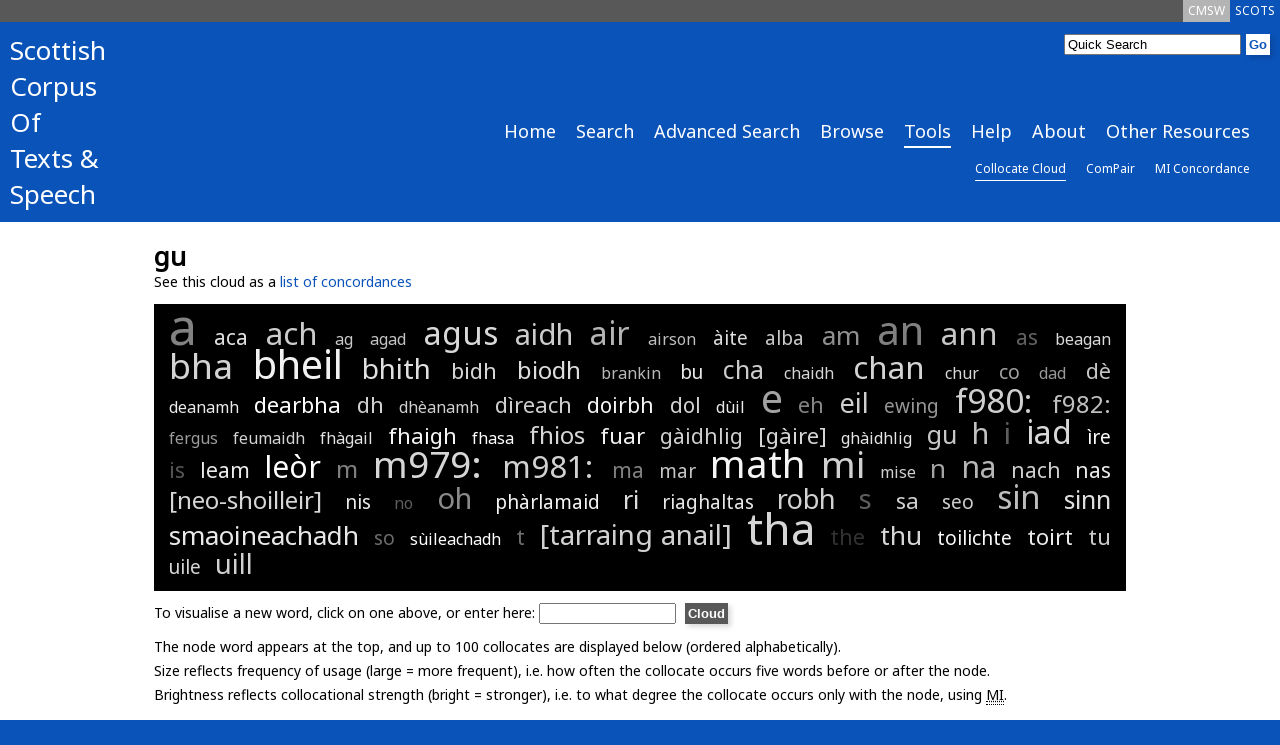

--- FILE ---
content_type: text/html; charset=UTF-8
request_url: https://scottishcorpus.ac.uk/collocate-cloud/?word=gu
body_size: 3997
content:
	<!doctype html>
<html>

	<head>

<!-- Google tag (gtag.js) -->
<script async src="https://www.googletagmanager.com/gtag/js?id=G-3WXH0E38HS"></script>
<script>
  window.dataLayer = window.dataLayer || [];
  function gtag(){dataLayer.push(arguments);}
  gtag('js', new Date());

  gtag('config', 'G-3WXH0E38HS');
</script>

		<meta charset="utf-8"/>
		<title>SCOTS - Collocate Cloud</title>
		<!--[if lt IE 9]>
			<script src="http://html5shim.googlecode.com/svn/trunk/html5.js"></script>
		<![endif]-->
		<link href="/graphics/scots-favicon.ico" rel="shortcut icon" />
		<link href='https://fonts.googleapis.com/css?family=Noto+Sans' rel='stylesheet' type='text/css'>
		<link rel="stylesheet" media="all" href="/css/scots-screen.css"/>
		<link rel="stylesheet" media="print" href="/css/scots-print.css"/>
		<link rel="stylesheet" media="all" href="/css/jquery-ui.css">
		<link rel="stylesheet" media="all" href="/css/jquery-ui.structure.css">
		<link rel="stylesheet" media="all" href="/css/jquery-ui.theme.css">

		<meta name="viewport" content="width=device-width, initial-scale=1"/>
		<!-- Adding "maximum-scale=1" fixes the Mobile Safari auto-zoom bug: http://filamentgroup.com/examples/iosScaleBug/ -->

		<script src="/js/jquery-1.10.2.min.js"></script>
		<script src="/js/jquery-ui.js"></script>
		<script src="/js/scots.js"></script>
		
	</head>
	<body>
<div id="scotsBar"><div class="topTab"><a href="/" id="scots" class="small">SCOTS</a></div><div class="topTab"><a href="/cmsw" id="cmsw"  class="small">CMSW</a></div><div class="clear"></div></div>
<div id="header">
<div id="logo">
<h3><a href="/">Scottish<br />
Corpus<br />
Of<br />
Texts &amp;<br />
Speech</a></h3>
</div>
<div id="headerRight">
<div id="search">
			<form method="get" action="/search">
			<input type="text"  name="word" id="searchInput" value="Quick Search" /><input type="hidden" name="search" value="Search" /><input type="submit" value="Go" class="goButton" />
			</form>
</div>
<div class="clear"></div>
<div id="navBar"><div class="nav"><a href="/" class="large">Home</a></div><div class="nav"><a href="/search/" class="large">Search</a></div><div class="nav"><a href="/advanced-search/" class="large">Advanced Search</a></div><div class="nav"><a href="/browse/" class="large">Browse</a></div><div class="nav"><a href="/tools/" class="large navCurrent">Tools</a></div><div class="nav"><a href="/help/" class="large">Help</a></div><div class="nav"><a href="/team/" class="large">About</a></div><div class="nav"><a href="/other-resources/" class="large">Other Resources</a></div><div class="clear"></div></div><div class="clear"></div><div id="subNavBar"><div class="nav"><a href="/collocate-cloud/" class="small navCurrent">Collocate Cloud</a></div><div class="nav"><a href="/compair/" class="small">ComPair</a></div><div class="nav"><a href="/mi-concordance/" class="small">MI Concordance</a></div><div class="clear"></div></div><div id="navBarCompact"><form method="get" action="./"><p><select name="page" onchange="this.form.submit()"><option value="/">Home</option><option value="/search/">Search</option><option value="/advanced-search/">Advanced Search</option><option value="/browse/">Browse</option><option value="/tools/">Tools</option><option value="/collocate-cloud/" selected="selected">-- Collocate Cloud</option><option value="/compair/">-- ComPair</option><option value="/mi-concordance/">-- MI Concordance</option><option value="/help/">Help</option><option value="/team/">About</option><option value="/other-resources/">Other Resources</option></select></p></form></div></div>
<div class="clear"></div>
</div>
<div id="main">
<div id="mainInner">
	<h1>gu</h1><p>See this cloud as a <a href="../mi-concordance/?word=gu">list of concordances</a></p><div class="cloud"><span style="font-size:50px;" title="freq:128 | mi:1.99"><a style="font-weight: normal; color: rgb(51%,51%,51%);" href="./?word=a">a</a></span>
<span style="font-size:21px;" title="freq:5 | mi:9.00"><a style="font-weight: normal; color: rgb(88%,88%,88%);" href="./?word=aca">aca</a></span>
<span style="font-size:31px;" title="freq:15 | mi:7.43"><a style="font-weight: normal; color: rgb(80%,80%,80%);" href="./?word=ach">ach</a></span>
<span style="font-size:16px;" title="freq:3 | mi:7.32"><a style="font-weight: normal; color: rgb(79%,79%,79%);" href="./?word=ag">ag</a></span>
<span style="font-size:16px;" title="freq:3 | mi:6.86"><a style="font-weight: normal; color: rgb(77%,77%,77%);" href="./?word=agad">agad</a></span>
<span style="font-size:32px;" title="freq:18 | mi:8.48"><a style="font-weight: normal; color: rgb(85%,85%,85%);" href="./?word=agus">agus</a></span>
<span style="font-size:29px;" title="freq:13 | mi:7.54"><a style="font-weight: normal; color: rgb(80%,80%,80%);" href="./?word=aidh">aidh</a></span>
<span style="font-size:32px;" title="freq:18 | mi:5.78"><a style="font-weight: normal; color: rgb(71%,71%,71%);" href="./?word=air">air</a></span>
<span style="font-size:16px;" title="freq:3 | mi:6.48"><a style="font-weight: normal; color: rgb(75%,75%,75%);" href="./?word=airson">airson</a></span>
<span style="font-size:19px;" title="freq:4 | mi:8.86"><a style="font-weight: normal; color: rgb(87%,87%,87%);" href="./?word=àite">àite</a></span>
<span style="font-size:19px;" title="freq:4 | mi:7.34"><a style="font-weight: normal; color: rgb(79%,79%,79%);" href="./?word=alba">alba</a></span>
<span style="font-size:26px;" title="freq:9 | mi:2.98"><a style="font-weight: normal; color: rgb(56%,56%,56%);" href="./?word=am">am</a></span>
<span style="font-size:40px;" title="freq:41 | mi:1.66"><a style="font-weight: normal; color: rgb(50%,50%,50%);" href="./?word=an">an</a></span>
<span style="font-size:31px;" title="freq:15 | mi:7.19"><a style="font-weight: normal; color: rgb(78%,78%,78%);" href="./?word=ann">ann</a></span>
<span style="font-size:21px;" title="freq:5 | mi:-0.57"><a style="font-weight: normal; color: rgb(38%,38%,38%);" href="./?word=as">as</a></span>
<span style="font-size:16px;" title="freq:3 | mi:8.65"><a style="font-weight: normal; color: rgb(86%,86%,86%);" href="./?word=beagan">beagan</a></span>
<span style="font-size:35px;" title="freq:25 | mi:8.07"><a style="font-weight: normal; color: rgb(83%,83%,83%);" href="./?word=bha">bha</a></span>
<span style="font-size:40px;" title="freq:43 | mi:10.38"><a style="font-weight: normal; color: rgb(95%,95%,95%);" href="./?word=bheil">bheil</a></span>
<span style="font-size:28px;" title="freq:11 | mi:8.98"><a style="font-weight: normal; color: rgb(88%,88%,88%);" href="./?word=bhith">bhith</a></span>
<span style="font-size:22px;" title="freq:6 | mi:8.35"><a style="font-weight: normal; color: rgb(84%,84%,84%);" href="./?word=bidh">bidh</a></span>
<span style="font-size:24px;" title="freq:7 | mi:8.90"><a style="font-weight: normal; color: rgb(87%,87%,87%);" href="./?word=biodh">biodh</a></span>
<span style="font-size:16px;" title="freq:3 | mi:6.19"><a style="font-weight: normal; color: rgb(73%,73%,73%);" href="./?word=brankin">brankin</a></span>
<span style="font-size:19px;" title="freq:4 | mi:9.58"><a style="font-weight: normal; color: rgb(91%,91%,91%);" href="./?word=bu">bu</a></span>
<span style="font-size:25px;" title="freq:8 | mi:7.44"><a style="font-weight: normal; color: rgb(80%,80%,80%);" href="./?word=cha">cha</a></span>
<span style="font-size:16px;" title="freq:3 | mi:8.38"><a style="font-weight: normal; color: rgb(84%,84%,84%);" href="./?word=chaidh">chaidh</a></span>
<span style="font-size:31px;" title="freq:15 | mi:8.00"><a style="font-weight: normal; color: rgb(83%,83%,83%);" href="./?word=chan">chan</a></span>
<span style="font-size:16px;" title="freq:3 | mi:8.44"><a style="font-weight: normal; color: rgb(85%,85%,85%);" href="./?word=chur">chur</a></span>
<span style="font-size:19px;" title="freq:4 | mi:4.48"><a style="font-weight: normal; color: rgb(64%,64%,64%);" href="./?word=co">co</a></span>
<span style="font-size:16px;" title="freq:3 | mi:3.68"><a style="font-weight: normal; color: rgb(60%,60%,60%);" href="./?word=dad">dad</a></span>
<span style="font-size:21px;" title="freq:5 | mi:7.12"><a style="font-weight: normal; color: rgb(78%,78%,78%);" href="./?word=dè">dè</a></span>
<span style="font-size:16px;" title="freq:3 | mi:9.80"><a style="font-weight: normal; color: rgb(92%,92%,92%);" href="./?word=deanamh">deanamh</a></span>
<span style="font-size:22px;" title="freq:6 | mi:11.38"><a style="font-weight: normal; color: rgb(100%,100%,100%);" href="./?word=dearbha">dearbha</a></span>
<span style="font-size:22px;" title="freq:6 | mi:7.95"><a style="font-weight: normal; color: rgb(82%,82%,82%);" href="./?word=dh">dh</a></span>
<span style="font-size:16px;" title="freq:3 | mi:7.92"><a style="font-weight: normal; color: rgb(82%,82%,82%);" href="./?word=dhèanamh">dhèanamh</a></span>
<span style="font-size:22px;" title="freq:6 | mi:7.72"><a style="font-weight: normal; color: rgb(81%,81%,81%);" href="./?word=dìreach">dìreach</a></span>
<span style="font-size:21px;" title="freq:5 | mi:10.90"><a style="font-weight: normal; color: rgb(97%,97%,97%);" href="./?word=doirbh">doirbh</a></span>
<span style="font-size:21px;" title="freq:5 | mi:8.00"><a style="font-weight: normal; color: rgb(83%,83%,83%);" href="./?word=dol">dol</a></span>
<span style="font-size:16px;" title="freq:3 | mi:9.80"><a style="font-weight: normal; color: rgb(92%,92%,92%);" href="./?word=dùil">dùil</a></span>
<span style="font-size:40px;" title="freq:44 | mi:4.50"><a style="font-weight: normal; color: rgb(64%,64%,64%);" href="./?word=e">e</a></span>
<span style="font-size:22px;" title="freq:6 | mi:2.05"><a style="font-weight: normal; color: rgb(52%,52%,52%);" href="./?word=eh">eh</a></span>
<span style="font-size:27px;" title="freq:10 | mi:7.73"><a style="font-weight: normal; color: rgb(81%,81%,81%);" href="./?word=eil">eil</a></span>
<span style="font-size:19px;" title="freq:4 | mi:3.44"><a style="font-weight: normal; color: rgb(59%,59%,59%);" href="./?word=ewing">ewing</a></span>
<span style="font-size:33px;" title="freq:20 | mi:7.64"><a style="font-weight: normal; color: rgb(81%,81%,81%);" href="./?word=f980: ">f980: </a></span>
<span style="font-size:24px;" title="freq:7 | mi:6.64"><a style="font-weight: normal; color: rgb(75%,75%,75%);" href="./?word=f982: ">f982: </a></span>
<span style="font-size:16px;" title="freq:3 | mi:3.80"><a style="font-weight: normal; color: rgb(61%,61%,61%);" href="./?word=fergus">fergus</a></span>
<span style="font-size:16px;" title="freq:3 | mi:8.01"><a style="font-weight: normal; color: rgb(83%,83%,83%);" href="./?word=feumaidh">feumaidh</a></span>
<span style="font-size:16px;" title="freq:3 | mi:9.27"><a style="font-weight: normal; color: rgb(89%,89%,89%);" href="./?word=fhàgail">fhàgail</a></span>
<span style="font-size:22px;" title="freq:6 | mi:10.65"><a style="font-weight: normal; color: rgb(96%,96%,96%);" href="./?word=fhaigh">fhaigh</a></span>
<span style="font-size:16px;" title="freq:3 | mi:11.38"><a style="font-weight: normal; color: rgb(100%,100%,100%);" href="./?word=fhasa">fhasa</a></span>
<span style="font-size:24px;" title="freq:7 | mi:8.36"><a style="font-weight: normal; color: rgb(84%,84%,84%);" href="./?word=fhios">fhios</a></span>
<span style="font-size:22px;" title="freq:6 | mi:10.51"><a style="font-weight: normal; color: rgb(95%,95%,95%);" href="./?word=fuar">fuar</a></span>
<span style="font-size:21px;" title="freq:5 | mi:7.80"><a style="font-weight: normal; color: rgb(81%,81%,81%);" href="./?word=gàidhlig">gàidhlig</a></span>
<span style="font-size:22px;" title="freq:6 | mi:8.27"><a style="font-weight: normal; color: rgb(84%,84%,84%);" href="./?word=[gàire]">[gàire]</a></span>
<span style="font-size:16px;" title="freq:3 | mi:9.51"><a style="font-weight: normal; color: rgb(90%,90%,90%);" href="./?word=ghàidhlig">ghàidhlig</a></span>
<span style="font-size:25px;" title="freq:8 | mi:7.10"><a style="font-weight: normal; color: rgb(78%,78%,78%);" href="./?word=gu">gu</a></span>
<span style="font-size:29px;" title="freq:13 | mi:6.70"><a style="font-weight: normal; color: rgb(76%,76%,76%);" href="./?word=h">h</a></span>
<span style="font-size:29px;" title="freq:13 | mi:-0.70"><a style="font-weight: normal; color: rgb(37%,37%,37%);" href="./?word=i">i</a></span>
<span style="font-size:32px;" title="freq:17 | mi:8.41"><a style="font-weight: normal; color: rgb(85%,85%,85%);" href="./?word=iad">iad</a></span>
<span style="font-size:19px;" title="freq:4 | mi:11.38"><a style="font-weight: normal; color: rgb(100%,100%,100%);" href="./?word=ìre">ìre</a></span>
<span style="font-size:21px;" title="freq:5 | mi:-1.40"><a style="font-weight: normal; color: rgb(34%,34%,34%);" href="./?word=is">is</a></span>
<span style="font-size:21px;" title="freq:5 | mi:9.90"><a style="font-weight: normal; color: rgb(92%,92%,92%);" href="./?word=leam">leam</a></span>
<span style="font-size:30px;" title="freq:14 | mi:11.38"><a style="font-weight: normal; color: rgb(100%,100%,100%);" href="./?word=leòr">leòr</a></span>
<span style="font-size:24px;" title="freq:7 | mi:1.74"><a style="font-weight: normal; color: rgb(50%,50%,50%);" href="./?word=m">m</a></span>
<span style="font-size:37px;" title="freq:31 | mi:8.27"><a style="font-weight: normal; color: rgb(84%,84%,84%);" href="./?word=m979: ">m979: </a></span>
<span style="font-size:31px;" title="freq:16 | mi:7.84"><a style="font-weight: normal; color: rgb(82%,82%,82%);" href="./?word=m981: ">m981: </a></span>
<span style="font-size:21px;" title="freq:5 | mi:1.74"><a style="font-weight: normal; color: rgb(50%,50%,50%);" href="./?word=ma">ma</a></span>
<span style="font-size:19px;" title="freq:4 | mi:7.02"><a style="font-weight: normal; color: rgb(77%,77%,77%);" href="./?word=mar">mar</a></span>
<span style="font-size:38px;" title="freq:33 | mi:10.52"><a style="font-weight: normal; color: rgb(96%,96%,96%);" href="./?word=math">math</a></span>
<span style="font-size:37px;" title="freq:30 | mi:7.86"><a style="font-weight: normal; color: rgb(82%,82%,82%);" href="./?word=mi">mi</a></span>
<span style="font-size:16px;" title="freq:3 | mi:7.88"><a style="font-weight: normal; color: rgb(82%,82%,82%);" href="./?word=mise">mise</a></span>
<span style="font-size:26px;" title="freq:9 | mi:4.46"><a style="font-weight: normal; color: rgb(64%,64%,64%);" href="./?word=n">n</a></span>
<span style="font-size:30px;" title="freq:14 | mi:5.76"><a style="font-weight: normal; color: rgb(71%,71%,71%);" href="./?word=na">na</a></span>
<span style="font-size:21px;" title="freq:5 | mi:7.75"><a style="font-weight: normal; color: rgb(81%,81%,81%);" href="./?word=nach">nach</a></span>
<span style="font-size:21px;" title="freq:5 | mi:9.90"><a style="font-weight: normal; color: rgb(92%,92%,92%);" href="./?word=nas">nas</a></span>
<span style="font-size:24px;" title="freq:7 | mi:8.36"><a style="font-weight: normal; color: rgb(84%,84%,84%);" href="./?word=[neo-shoilleir]">[neo-shoilleir]</a></span>
<span style="font-size:19px;" title="freq:4 | mi:9.92"><a style="font-weight: normal; color: rgb(92%,92%,92%);" href="./?word=nis">nis</a></span>
<span style="font-size:16px;" title="freq:3 | mi:-0.73"><a style="font-weight: normal; color: rgb(37%,37%,37%);" href="./?word=no">no</a></span>
<span style="font-size:29px;" title="freq:12 | mi:2.45"><a style="font-weight: normal; color: rgb(54%,54%,54%);" href="./?word=oh">oh</a></span>
<span style="font-size:19px;" title="freq:4 | mi:10.58"><a style="font-weight: normal; color: rgb(96%,96%,96%);" href="./?word=phàrlamaid">phàrlamaid</a></span>
<span style="font-size:25px;" title="freq:8 | mi:8.96"><a style="font-weight: normal; color: rgb(87%,87%,87%);" href="./?word=ri">ri</a></span>
<span style="font-size:19px;" title="freq:4 | mi:9.58"><a style="font-weight: normal; color: rgb(91%,91%,91%);" href="./?word=riaghaltas">riaghaltas</a></span>
<span style="font-size:27px;" title="freq:10 | mi:7.96"><a style="font-weight: normal; color: rgb(82%,82%,82%);" href="./?word=robh">robh</a></span>
<span style="font-size:27px;" title="freq:10 | mi:-0.78"><a style="font-weight: normal; color: rgb(37%,37%,37%);" href="./?word=s">s</a></span>
<span style="font-size:22px;" title="freq:6 | mi:7.70"><a style="font-weight: normal; color: rgb(81%,81%,81%);" href="./?word=sa">sa</a></span>
<span style="font-size:19px;" title="freq:4 | mi:7.77"><a style="font-weight: normal; color: rgb(81%,81%,81%);" href="./?word=seo">seo</a></span>
<span style="font-size:32px;" title="freq:18 | mi:6.37"><a style="font-weight: normal; color: rgb(74%,74%,74%);" href="./?word=sin">sin</a></span>
<span style="font-size:25px;" title="freq:8 | mi:8.96"><a style="font-weight: normal; color: rgb(87%,87%,87%);" href="./?word=sinn">sinn</a></span>
<span style="font-size:26px;" title="freq:9 | mi:9.69"><a style="font-weight: normal; color: rgb(91%,91%,91%);" href="./?word=smaoineachadh">smaoineachadh</a></span>
<span style="font-size:19px;" title="freq:4 | mi:0.13"><a style="font-weight: normal; color: rgb(42%,42%,42%);" href="./?word=so">so</a></span>
<span style="font-size:16px;" title="freq:3 | mi:11.38"><a style="font-weight: normal; color: rgb(100%,100%,100%);" href="./?word=sùileachadh">sùileachadh</a></span>
<span style="font-size:21px;" title="freq:5 | mi:0.39"><a style="font-weight: normal; color: rgb(43%,43%,43%);" href="./?word=t">t</a></span>
<span style="font-size:28px;" title="freq:11 | mi:7.81"><a style="font-weight: normal; color: rgb(82%,82%,82%);" href="./?word=[tarraing anail]">[tarraing anail]</a></span>
<span style="font-size:44px;" title="freq:64 | mi:8.20"><a style="font-weight: normal; color: rgb(84%,84%,84%);" href="./?word=tha">tha</a></span>
<span style="font-size:21px;" title="freq:5 | mi:-4.08"><a style="font-weight: normal; color: rgb(20%,20%,20%);" href="./?word=the">the</a></span>
<span style="font-size:26px;" title="freq:9 | mi:8.21"><a style="font-weight: normal; color: rgb(84%,84%,84%);" href="./?word=thu">thu</a></span>
<span style="font-size:19px;" title="freq:4 | mi:11.06"><a style="font-weight: normal; color: rgb(98%,98%,98%);" href="./?word=toilichte">toilichte</a></span>
<span style="font-size:22px;" title="freq:6 | mi:9.88"><a style="font-weight: normal; color: rgb(92%,92%,92%);" href="./?word=toirt">toirt</a></span>
<span style="font-size:22px;" title="freq:6 | mi:7.61"><a style="font-weight: normal; color: rgb(80%,80%,80%);" href="./?word=tu">tu</a></span>
<span style="font-size:19px;" title="freq:4 | mi:8.21"><a style="font-weight: normal; color: rgb(84%,84%,84%);" href="./?word=uile">uile</a></span>
<span style="font-size:27px;" title="freq:10 | mi:7.91"><a style="font-weight: normal; color: rgb(82%,82%,82%);" href="./?word=uill">uill</a></span>
</div>
<form method="get" action="./">
<p>To visualise a new word, click on one above, or enter here: <input name="word" type="text" size="15" id="word" title="Word" value="" />
<input type="submit" class="goButton" value="Cloud" accesskey="C" title="Make cloud"/><br /></p>
</form>
<p>The node word appears at the top, and up to 100 collocates are displayed below (ordered alphabetically).<br />
Size reflects frequency of usage (large = more frequent), i.e. how often the collocate occurs five words before or after the node.<br />Brightness reflects collocational strength (bright = stronger), i.e. to what degree the collocate occurs only with the node, using <abbr title="Mutual Information">MI</abbr>.</p>	</div>
</div>
<div id="footer">
		<div id="footerInner">
		<div class="footerLeft small">
		<p><a href="#scotsBar" class="toTop"><img src="/graphics/top.png" alt="Top" /> Top</a></p>
		<p>&copy; Scottish Corpora | <a href="/terms-and-conditions">Terms &amp; Conditions</a><br />
		SCOTS Search v3.9<br />
		SCOTS Dataset 17<br />
e: <a href="mailto:arts-scottishcorpus@glasgow.ac.uk">arts-scottishcorpus@glasgow.ac.uk</a><br />
t: 0141 330 4596
</p>
		</div>
<div class="footerLeft small">
<p>&nbsp;</p>
		<p>Scottish Corpora<br />
English Language and Linguistics, School of Critical Studies<br />
University of Glasgow<br />
12 University Gardens<br />
Glasgow<br />
G12 8QQ</p>

</div>
		<div id="footerRight">
		<p><a href="https://www.gla.ac.uk/critical"><img id="critStudWhite" src="/graphics/SchCritStud_white.png" alt="University of Glasgow School of Critical Studies" /><img id="critStudBlue" src="/graphics/SchCritStud_blue.png" alt="University of Glasgow School of Critical Studies" /></a><br /><a href="http://www.ahrc.ac.uk"><img src="/graphics/ahrc.gif" alt="Arts &amp; Humanities Research Council" /></a></p>
		</div>
		<div class="clear"></div>
</div>
</div>

	</body>
</html>
	